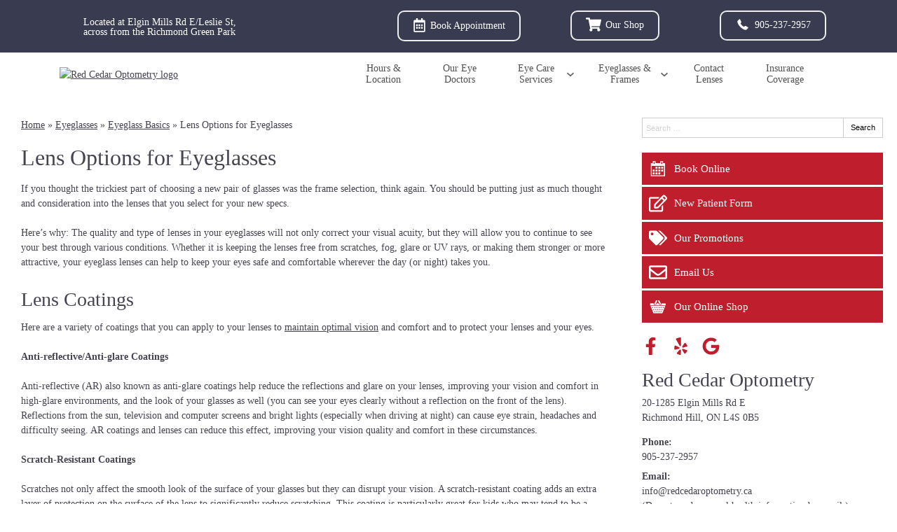

--- FILE ---
content_type: text/css
request_url: https://www.redcedaroptometry.ca/wp-content/uploads/sites/3593/bb-plugin/cache/5998-layout-partial.css?ver=c96ed1a4db9e5ad7b60d0925ef9664b0
body_size: 381
content:
.fl-node-636e2e826298b {color: #ffffff;}.fl-builder-content .fl-node-636e2e826298b *:not(input):not(textarea):not(select):not(a):not(h1):not(h2):not(h3):not(h4):not(h5):not(h6):not(.fl-menu-mobile-toggle) {color: inherit;}.fl-builder-content .fl-node-636e2e826298b a {color: #ffffff;}.fl-builder-content .fl-node-636e2e826298b a:hover {color: #ffffff;}.fl-builder-content .fl-node-636e2e826298b h1,.fl-builder-content .fl-node-636e2e826298b h2,.fl-builder-content .fl-node-636e2e826298b h3,.fl-builder-content .fl-node-636e2e826298b h4,.fl-builder-content .fl-node-636e2e826298b h5,.fl-builder-content .fl-node-636e2e826298b h6,.fl-builder-content .fl-node-636e2e826298b h1 a,.fl-builder-content .fl-node-636e2e826298b h2 a,.fl-builder-content .fl-node-636e2e826298b h3 a,.fl-builder-content .fl-node-636e2e826298b h4 a,.fl-builder-content .fl-node-636e2e826298b h5 a,.fl-builder-content .fl-node-636e2e826298b h6 a {color: #ffffff;}.fl-node-636e2e826298b > .fl-row-content-wrap {background-color: #393B52;border-style: solid;border-width: 0;background-clip: border-box;border-color: #ffffff;border-top-width: 1px;border-right-width: 0px;border-bottom-width: 0px;border-left-width: 0px;} .fl-node-636e2e826298b > .fl-row-content-wrap {padding-top:60px;padding-bottom:40px;}@media ( max-width: 992px ) { .fl-node-636e2e826298b.fl-row > .fl-row-content-wrap {padding-bottom:20px;}}@media ( max-width: 768px ) { .fl-node-636e2e826298b.fl-row > .fl-row-content-wrap {padding-top:20px;padding-bottom:15px;}}.fl-node-636e2e8262986 {width: 100%;}.fl-node-636e2e826298c {width: 33.33%;}.fl-node-636e2e8262993 {width: 100%;}.fl-node-636e2e826298d {width: 33.33%;}.fl-node-636e2e826298d > .fl-col-content {border-top-width: 1px;border-right-width: 1px;border-bottom-width: 1px;border-left-width: 1px;}.fl-node-636e2e826298e {width: 33.33%;}.fl-node-636e2e826298e > .fl-col-content {border-top-width: 1px;border-right-width: 1px;border-bottom-width: 1px;border-left-width: 1px;} .fl-node-636e2e826298e > .fl-col-content {margin-bottom:0px;} .fl-node-636e2e826298e > .fl-col-content {padding-bottom:20px;} .fl-node-636e2e8262989 > .fl-module-content {margin-right:20px;margin-left:20px;} .fl-node-636e2e826298a > .fl-module-content {margin-top:0px;margin-right:20px;margin-bottom:5px;margin-left:20px;}@media ( max-width: 992px ) { .fl-node-636e2e826298a.fl-module > .fl-module-content {margin-bottom:0px;}}@media ( max-width: 768px ) { .fl-node-636e2e826298a.fl-module > .fl-module-content {margin-top:5px;margin-bottom:10px;}} .fl-node-636e2e826298f > .fl-module-content {margin-right:20px;margin-bottom:0px;margin-left:20px;}@media ( max-width: 768px ) { .fl-node-636e2e826298f.fl-module > .fl-module-content {margin-top:12px;}} .fl-node-636e2e8262991 > .fl-module-content {margin-top:20px;margin-bottom:0px;margin-left:20px;} .fl-node-63ef31cb548b9 > .fl-module-content {margin-top:10px;} .fl-node-63ef36db0c426 > .fl-module-content {margin-top:20px;margin-bottom:0px;margin-left:20px;}